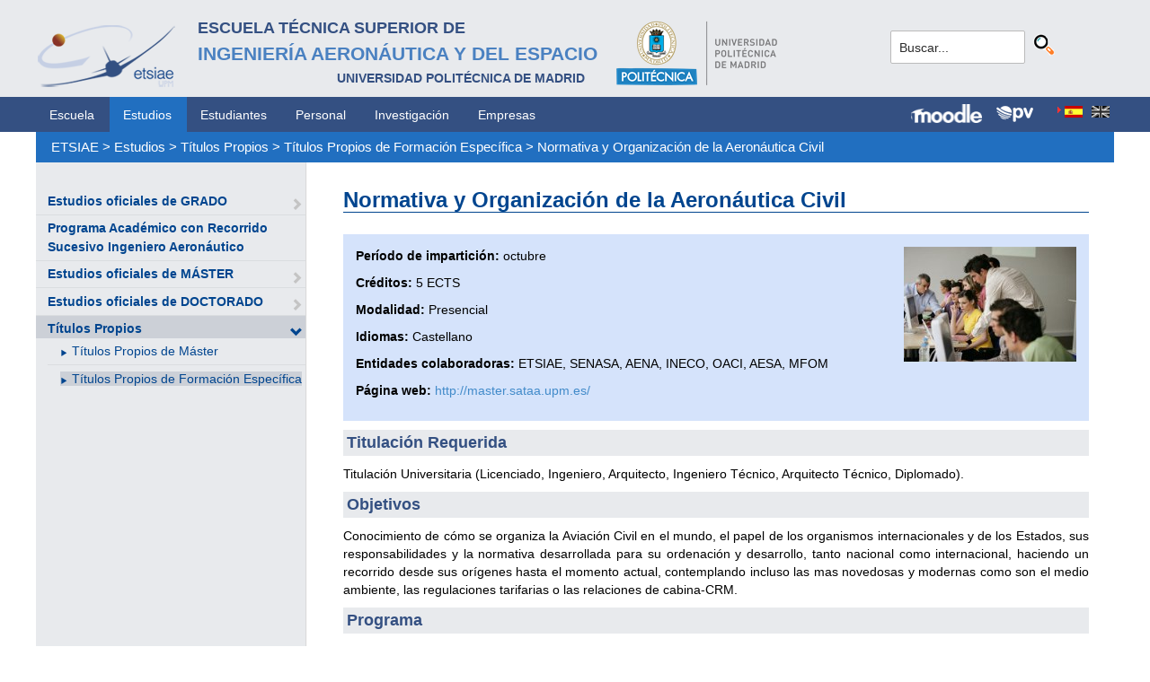

--- FILE ---
content_type: text/html; charset=utf-8
request_url: https://www.etsiae.upm.es/index.php?id=345&L=808%27%2Ffileadmin%2Fdocumentos%2FPersonal%2FPortada%2FListin_ETSIAE.pdf
body_size: 5077
content:
<!DOCTYPE html>
<html lang="es-ES">
<head>

<meta charset="utf-8">
<!-- 
	This website is powered by TYPO3 - inspiring people to share!
	TYPO3 is a free open source Content Management Framework initially created by Kasper Skaarhoj and licensed under GNU/GPL.
	TYPO3 is copyright 1998-2018 of Kasper Skaarhoj. Extensions are copyright of their respective owners.
	Information and contribution at https://typo3.org/
-->



<title>E.T.S.I. Aeronáutica y del Espacio: Normativa y Organización de la Aeronáutica Civil</title>
<meta name="generator" content="TYPO3 CMS">


<link rel="stylesheet" type="text/css" href="typo3temp/Assets/8facf42597.css?1516632700" media="all">
<link rel="stylesheet" type="text/css" href="typo3temp/Assets/f8e7d8bbe2.css?1524488456" media="all">
<link rel="stylesheet" type="text/css" href="typo3conf/ext/cal/Resources/Public/v2/css/cal.css?1510654514" media="all">
<link rel="stylesheet" type="text/css" href="typo3conf/ext/sr_language_menu/Resources/Public/StyleSheets/SrLanguageMenu.css?1520587244" media="all">
<link rel="stylesheet" type="text/css" href="typo3conf/ext/jpfaq/Resources/Public/Styles/jpfaq.css?1489493823" media="all">
<link rel="stylesheet" type="text/css" href="fileadmin/templates/ext/ke_search/ke_search_pi1.css?1523360084" media="all">








  <meta http-equiv="Content-Type" content="text/html; charset=UTF-8" />
  <meta charset="UTF-8">
  <meta http-equiv="X-UA-Compatible" content="IE=edge">
  <!--etiqueta rwd-->
  <meta name="viewport" content="width=device-width, initial-scale=1">
  <!--estilos-->
  <link rel="shortcut icon" type="image/x-icon" href="fileadmin/html/images/logo_ico_etsiae.ico">
  <link rel="stylesheet" type="text/css" href="fileadmin/html/css/bootstrap.css">
  <link rel="stylesheet" type="text/css" href="fileadmin/html/css/style.css">
  <link rel="stylesheet" type="text/css" href="fileadmin/html/css/font-awesome.css">
  <link rel="stylesheet" type="text/css" href="fileadmin/html/css/font-awesome.min.css">
  <link rel="stylesheet" type="text/css" href="fileadmin/html/css/print.css" media="print">
  <!--<link rel="stylesheet" type="text/css" href="fileadmin/html/css/style_segundoNivel.css">-->
  <!-- scripts -->
  <script type="text/javascript" src="fileadmin/html/scripts/jquery-1.js"></script>
  <script type="text/javascript" src="fileadmin/html/scripts/bootstrap.js"></script>
  <script type="text/javascript" src="fileadmin/html/scripts/upm.js"></script>
    


</head>
<body>


  <!--INICIO MENUS ACCESIBILIDAD-->
  <div id="skip"><a href="#mainContent">Saltar a contenido</a></div>
  <div id="accesKeyMenu">
    <ul>
      <li><a href="#contenedor_informacion_principal" accesskey="2"></a></li>
      <li><a class="topMenuActionClose_ac" href="http://www.upm.es/institucional/UPM/WebUPM/Accesibilidad" accesskey="0"></a></li>
      <li><a href="http://upm.es/" accesskey="1"></a></li>
      <li><a href="#texto_buscador_rapido" accesskey="3">3 </a></li>
      <li><a href="http://upm.es/MapaWeb" accesskey="4"></a></li>
    </ul>    
  </div><!--/.accesKeyMenu-->
  <!--/FIN MENUS ACCESIBILIDAD-->

  <!--INICIO CABECERA-->
  <header id="headerUniversidad">
    <div class="wrapper">
      <div class="row">
        
        <div class="col-md-9 col-sm-9">
          <div class="centrar">
            <a href="http://www.etsiae.upm.es/">
              <div class="logo"><img src="fileadmin/html/images/logo.png" alt="E.T.S.I.Aeronáutica y del Espacio"></div>
              <div class="cabecera"><h2>Escuela Técnica Superior de  <br></h2><h1>Ingeniería Aeronáutica y del Espacio</h1><h3>Universidad Politécnica de Madrid<br></h3></div>
            </a>                  
            <a href="http://www.upm.es/" target="_blank"><div class="logoUPM"><img src="fileadmin/html/images/logoUPM.png" alt="Universidad Politécnica de Madrid"></div></a>            
            <div class="clearfix"></div>            
          </div>
        </div><!--/col-md-9-->
        
        <div class="col-md-3 col-sm-3 canales">          
  
          <!-- menu hamburguesa -->
          <div id="iconMenuMobile"><span class="fa fa-bars"></span></div>            
          <div id="buscador">
            <div class="tx-kesearch-pi1">
  
  <form method="get" id="form_kesearch_pi1" name="form_kesearch_pi1"  action="index.php?id=377&L=808%27%2Ffileadmin%2Fdocumentos%2FPersonal%2FPortada%2FListin_ETSIAE.pdf">
    <fieldset class="kesearch_searchbox">
      
        <input type="hidden" name="id" value="377" />
      
      
        <input type="hidden" name="L" value="808" />
      
      
      

      <div class="kesearchbox">
        <input type="text" id="ke_search_sword" name="tx_kesearch_pi1[sword]" value="Buscar..." placeholder="Buscar..." onFocus="this.value=''" />
        <input type="image" id="kesearch_submit" src="fileadmin/templates/ext/ke_search/kesearch_submit.png" alt="Find" class="submit" />
        <div class="clearer">&nbsp;</div>
      </div>

      <input id="kesearchpagenumber" type="hidden" name="tx_kesearch_pi1[page]" value="1" />
      <input id="resetFilters" type="hidden" name="tx_kesearch_pi1[resetFilters]" value="0" />
      <input id="sortByField" type="hidden" name="tx_kesearch_pi1[sortByField]" value="" />
      <input id="sortByDir" type="hidden" name="tx_kesearch_pi1[sortByDir]" value="" />

      
      
    </fieldset>
  </form>

</div>

          </div>
          <div id="navlang">
            

	
		<div class="tx-srlanguagemenu tx-srlanguagemenu-flags">
	
		
				
					<div class="CUR">
						
								

		<a class="flag" href="index.php?id=345&amp;L=0"><img src="typo3conf/ext/sr_language_menu/Resources/Public/Images/Flags/es.png" title="Spanish" alt="Spanish" class="tx-srlanguagemenu-flag-linked" /></a>
		
	

							
					</div>
				
			
	
		
				
						
							<div class="INACT SPC">
								
										

		<img src="typo3conf/ext/sr_language_menu/Resources/Public/Images/Flags/en.png" title="This page is not available in English" alt="English" class="tx-srlanguagemenu-flag-unlinked" />
	


									
							</div>
						
					
			
	
</div>

	


          </div>
        </div><!--/col-md-3 .canales-->

      </div><!--/row-->    
    </div><!--/.wrapper-->   
    
    
  </header>
  <!--/FIN CABECERA--> 
    
  <!--MENU SUPERIOR-->  
  <!-- menu horizontal -->
  <nav id="menuPrincipal">
    <div class="wrapper">
      <div id="barra">
      <ul class="nav nav-tabs"><li><a href="index.php?id=2&amp;L=670%2Ffileadmin%2Fdocumentos%2FPersonal%2FPortada%2FListin_ETSIAE.pdf%2C1713555645">Escuela</a><li class="menusup_activo"><a href="index.php?id=261&amp;L=670%2Ffileadmin%2Fdocumentos%2FPersonal%2FPortada%2FListin_ETSIAE.pdf%2C1713555645">Estudios</a></li><li><a href="index.php?id=50&amp;L=670%2Ffileadmin%2Fdocumentos%2FPersonal%2FPortada%2FListin_ETSIAE.pdf%2C1713555645">Estudiantes</a><li><a href="index.php?id=16&amp;L=670%2Ffileadmin%2Fdocumentos%2FPersonal%2FPortada%2FListin_ETSIAE.pdf%2C1713555645">Personal</a><li><a href="index.php?id=17&amp;L=670%2Ffileadmin%2Fdocumentos%2FPersonal%2FPortada%2FListin_ETSIAE.pdf%2C1713555645">Investigación</a><li><a href="index.php?id=39&amp;L=670%2Ffileadmin%2Fdocumentos%2FPersonal%2FPortada%2FListin_ETSIAE.pdf%2C1713555645">Empresas</a></ul>  
      </div>
      <div id="navlang">
        

	
		<div class="tx-srlanguagemenu tx-srlanguagemenu-flags">
	
		
				
					<div class="CUR">
						
								

		<a class="flag" href="index.php?id=345&amp;L=0"><img src="typo3conf/ext/sr_language_menu/Resources/Public/Images/Flags/es.png" title="Spanish" alt="Spanish" class="tx-srlanguagemenu-flag-linked" /></a>
		
	

							
					</div>
				
			
	
		
				
						
							<div class="INACT SPC">
								
										

		<img src="typo3conf/ext/sr_language_menu/Resources/Public/Images/Flags/en.png" title="This page is not available in English" alt="English" class="tx-srlanguagemenu-flag-unlinked" />
	


									
							</div>
						
					
			
	
</div>

	


      </div>
      
      <div class="accesos_nav">
        <div class="moodle_G"><a href="https://moodle.upm.es" title="Moodle UPM" target="_blank"><img src="fileadmin/html/images/icon_moodle.png"></a></div>
        <div class="moodle_P"><a href="https://moodle.upm.es" title="Moodle UPM" target="_blank"><img src="fileadmin/html/images/icon_moodle_peq.png"></a></div>
        <div class="pol_vir"><a href="https://www.upm.es/politecnica_virtual/" title="Polit&eacute;cnica Virtual" target="_blank"><img src="fileadmin/html/images/icon_pv.png"></a></div>
      </div>
    </div><!--/.wrapper-->
  </nav><!--/#menu horizontal-->


  <!-- menu movil -->
  <nav style="display: none;" id="menuMobile">
    <ul><li><a href="index.php?id=268&amp;L=670%2Ffileadmin%2Fdocumentos%2FPersonal%2FPortada%2FListin_ETSIAE.pdf%2C1713555645">Estudios oficiales de GRADO</a><span class="glyphicon glyphicon-chevron-right flechaAbrir"></span></li><li><a href="index.php?id=1348&amp;L=670%2Ffileadmin%2Fdocumentos%2FPersonal%2FPortada%2FListin_ETSIAE.pdf%2C1713555645">Programa Académico con Recorrido Sucesivo Ingeniero Aeronáutico</a></li><li><a href="index.php?id=269&amp;L=670%2Ffileadmin%2Fdocumentos%2FPersonal%2FPortada%2FListin_ETSIAE.pdf%2C1713555645">Estudios oficiales de MÁSTER</a><span class="glyphicon glyphicon-chevron-right flechaAbrir"></span></li><li><a href="index.php?id=165&amp;L=670%2Ffileadmin%2Fdocumentos%2FPersonal%2FPortada%2FListin_ETSIAE.pdf%2C1713555645">Estudios oficiales de DOCTORADO</a><span class="glyphicon glyphicon-chevron-right flechaAbrir"></span></li><li class="menulat_activo"><a href="index.php?id=31&amp;L=670%2Ffileadmin%2Fdocumentos%2FPersonal%2FPortada%2FListin_ETSIAE.pdf%2C1713555645">Títulos Propios</a><span class="glyphicon glyphicon-chevron-down flechaCerrar"></span><ul class="submenu_mobile"><li><span class="glyphicon glyphicon-play flechita"></span><a href="index.php?id=351&amp;L=670%2Ffileadmin%2Fdocumentos%2FPersonal%2FPortada%2FListin_ETSIAE.pdf%2C1713555645">Títulos Propios de Máster</a></li><li><span class="menu_enlace menulat_activo"><span class="glyphicon glyphicon-play flechita"></span><a href="index.php?id=352&amp;L=670%2Ffileadmin%2Fdocumentos%2FPersonal%2FPortada%2FListin_ETSIAE.pdf%2C1713555645">Títulos Propios de Formación Específica</a></span></li></ul></li></ul>
    <!-- ###menu_mobile_titulo_tti### start -->
    <!-- ###menu_mobile_titulo_tti### stop -->
    <!-- ###menu_mobile_tti### start -->
    <!-- ###menu_mobile_tti### stop -->
    <ul class="canales">      
      <li><a href="https://moodle.upm.es">Moodle</a></li>      
      <li><a href="https://www.upm.es/politecnica_virtual/">PV</a></li>
    </ul>
    <div id="navlang_mobile">
        

	
		<div class="tx-srlanguagemenu tx-srlanguagemenu-flags">
	
		
				
					<div class="CUR">
						
								

		<a class="flag" href="index.php?id=345&amp;L=0"><img src="typo3conf/ext/sr_language_menu/Resources/Public/Images/Flags/es.png" title="Spanish" alt="Spanish" class="tx-srlanguagemenu-flag-linked" /></a>
		
	

							
					</div>
				
			
	
		
				
						
							<div class="INACT SPC">
								
										

		<img src="typo3conf/ext/sr_language_menu/Resources/Public/Images/Flags/en.png" title="This page is not available in English" alt="English" class="tx-srlanguagemenu-flag-unlinked" />
	


									
							</div>
						
					
			
	
</div>

	


      <br />
    </div>
  </nav><!--/#menu movil -->  
  <!--/FIN MENU SUPERIOR-->

  <section id="caminoMigas">
    <div id="migas" class="wrapper"><a href="index.php?id=etsiae&amp;L=670%2Ffileadmin%2Fdocumentos%2FPersonal%2FPortada%2FListin_ETSIAE.pdf%2C1713555645">ETSIAE</a>  &gt;&nbsp;<a href="index.php?id=261&amp;L=670%2Ffileadmin%2Fdocumentos%2FPersonal%2FPortada%2FListin_ETSIAE.pdf%2C1713555645">Estudios</a>  &gt;&nbsp;<a href="index.php?id=31&amp;L=670%2Ffileadmin%2Fdocumentos%2FPersonal%2FPortada%2FListin_ETSIAE.pdf%2C1713555645">Títulos Propios</a>  &gt;&nbsp;<a href="index.php?id=352&amp;L=670%2Ffileadmin%2Fdocumentos%2FPersonal%2FPortada%2FListin_ETSIAE.pdf%2C1713555645">Títulos Propios de Formación Específica</a>  &gt;&nbsp;<a href="index.php?id=345&amp;L=670%2Ffileadmin%2Fdocumentos%2FPersonal%2FPortada%2FListin_ETSIAE.pdf%2C1713555645">Normativa y Organización de la Aeronáutica Civil</a></div>
  </section><!--/#caminoMigas-->


  <div id="contenido">
    <div class="wrapper">

      <!-- MENU IZDO -->
      <div id="menuLateral" class="col-sm-3">      
        <ul><li><a href="index.php?id=268&amp;L=670%2Ffileadmin%2Fdocumentos%2FPersonal%2FPortada%2FListin_ETSIAE.pdf%2C1713555645">Estudios oficiales de GRADO</a><span class="glyphicon glyphicon-chevron-right flechaAbrir"></span></li><li><a href="index.php?id=1348&amp;L=670%2Ffileadmin%2Fdocumentos%2FPersonal%2FPortada%2FListin_ETSIAE.pdf%2C1713555645">Programa Académico con Recorrido Sucesivo Ingeniero Aeronáutico</a></li><li><a href="index.php?id=269&amp;L=670%2Ffileadmin%2Fdocumentos%2FPersonal%2FPortada%2FListin_ETSIAE.pdf%2C1713555645">Estudios oficiales de MÁSTER</a><span class="glyphicon glyphicon-chevron-right flechaAbrir"></span></li><li><a href="index.php?id=165&amp;L=670%2Ffileadmin%2Fdocumentos%2FPersonal%2FPortada%2FListin_ETSIAE.pdf%2C1713555645">Estudios oficiales de DOCTORADO</a><span class="glyphicon glyphicon-chevron-right flechaAbrir"></span></li><li class="menulat_activo"><a href="index.php?id=31&amp;L=670%2Ffileadmin%2Fdocumentos%2FPersonal%2FPortada%2FListin_ETSIAE.pdf%2C1713555645">Títulos Propios</a><span class="glyphicon glyphicon-chevron-down flechaCerrar"></span><ul class="submenu_lateral"><li><span class="glyphicon glyphicon-play flechita"></span><a href="index.php?id=351&amp;L=670%2Ffileadmin%2Fdocumentos%2FPersonal%2FPortada%2FListin_ETSIAE.pdf%2C1713555645">Títulos Propios de Máster</a></li><li><span class="menulat_activo"><span class="glyphicon glyphicon-play flechita"></span><a href="index.php?id=352&amp;L=670%2Ffileadmin%2Fdocumentos%2FPersonal%2FPortada%2FListin_ETSIAE.pdf%2C1713555645">Títulos Propios de Formación Específica</a></span></li></ul></li></ul>  
        
        <br>               
        <!-- ####titulo_tti### start -->
        <!-- ####titulo_tti### stop -->            
        <!-- ####tti### start -->
        <!-- ####tti### stop -->        
          
      </div>
      <!-- FIN MENU IZDO -->
           
   
      <!-- CONTENIDO CENTRO -->
      <div id="central" class="col-sm-9">
               
        

        <div id="contenidoCentral">      
          
	<!--  CONTENT ELEMENT, uid:1517/textpic [begin] -->
		<div id="c1517" class="csc-default">
		<!--  Image block: [begin] -->
			<div class="csc-textpic-text">
		<!--  Text: [begin] -->
			<h2>Normativa y Organización de la Aeronáutica Civil</h2>
		<!--  Text: [end] -->
			</div>
		<!--  Image block: [end] -->
			</div>
	<!--  CONTENT ELEMENT, uid:1517/textpic [end] -->
		
	<!--  CONTENT ELEMENT, uid:2422/textpic [begin] -->
		<div id="c2422" class="csc-frame csc-frame-frame1 csc-space-after-10">
		<!--  Image block: [begin] -->
			<div class="csc-textpic csc-textpic-intext-right"><div class="csc-textpic-imagewrap"><div class="csc-textpic-image csc-textpic-last"><img src="fileadmin/documentos/Imagenes_comunes/educacion.jpg" width="192" height="128" alt="" border="0"></div></div><div class="csc-textpic-text">
		<!--  Text: [begin] -->
			<p class="bodytext"> <b>Período de impartición:</b> octubre</p>
<p class="bodytext"><b>Créditos:</b>&nbsp;5 ECTS</p>
<p class="bodytext"><b>Modalidad:</b> Presencial </p>
<p class="bodytext"><b>Idiomas:</b> Castellano</p>
<p class="bodytext"><b>Entidades colaboradoras:</b>&nbsp;ETSIAE, SENASA, AENA, INECO, OACI, AESA, MFOM</p>
<p class="bodytext"><b>Página web:</b> <a href="http://master.sataa.upm.es/" title="http://master.sataa.upm.es/" target="_blank" class="external-link-new-window">http://master.sataa.upm.es/</a></p>
		<!--  Text: [end] -->
			</div></div>
		<!--  Image block: [end] -->
			</div>
	<!--  CONTENT ELEMENT, uid:2422/textpic [end] -->
		
	<!--  CONTENT ELEMENT, uid:1519/textpic [begin] -->
		<div id="c1519" class="csc-default">
		<!--  Image block: [begin] -->
			<div class="csc-textpic-text">
		<!--  Text: [begin] -->
			<p class="csc-frame-frame1">Titulación Requerida</p>
<p class="align-justify">Titulación Universitaria (Licenciado, Ingeniero, Arquitecto, Ingeniero Técnico, Arquitecto Técnico, Diplomado).</p>
<p class="align-justify csc-frame-frame1">Objetivos</p>
<p class="align-justify">Conocimiento de cómo se organiza la Aviación Civil en el mundo, el papel de los organismos internacionales y de los Estados, sus responsabilidades y la normativa desarrollada para su ordenación y desarrollo, tanto nacional como internacional, haciendo un recorrido desde sus orígenes hasta el momento actual, contemplando incluso las mas novedosas y modernas como son el medio ambiente, las regulaciones tarifarias o las relaciones de cabina-CRM.</p>
<p class="align-justify csc-frame-frame1">Programa</p>
<p class="align-justify">El derecho aéreo y espacial. Convenios de aviación civil internacional. El convenio de chicago de 1944 y sus anexos. La organización de la aviación civil internacional. La OACI en el contexto internacional de la aviación civil. La organización de la aviación civil española.•Normativa general de aviación civil en España. •Regulación de las empresas de transporte aéreo. •Los contratos del transporte aéreo. •Regulación del sistema aeroportuario. •La responsabilidad en el transporte aéreo. •Reglamentación medioambiental en la aviación civil. •Reglamentación de la seguridad de la aviación civil. •Reglamentación tarifaria y de las tasas en la aviación civil. •Títulos aeronáuticos. •Reglamentación sobre CRM y relaciones de cabina.</p>
<p class="csc-frame-frame1">Preinscripción</p>
<p class="bodytext"><a href="https://www.upm.es/atenea/login.upm" title="Opens internal link in current window" target="_blank" class="external-link-new-window">Preinscríbete en este programa.</a></p>
		<!--  Text: [end] -->
			</div>
		<!--  Image block: [end] -->
			</div>
	<!--  CONTENT ELEMENT, uid:1519/textpic [end] -->
		
          
          <!-- ####formulario### start -->
          <!-- ####formulario### stop -->      
          
        </div><!-- ./contenidoCentral-->
      </div>
      <!-- FIN CONTENIDO CENTRO -->

    </div><!-- ./wrapper-->
  </div><!-- ./contenido-->

  <footer>
  <div class="row">
    <div class="col-sm-12 icons">
      <div class="wrapper">
        <div class="col-sm-8">          
          <div class="direccion">            
            <a href="https://www.upm.es/atencion_usuario/buzones.upm?buzon=102" target="_blank">Buz&oacute;n de quejas, sugerencias y felicitaciones</a> | <a href="http://www.upm.es/directorio" target="_blank"> Directorio UPM</a> | <a href="/fileadmin/documentos/Personal/Portada/Listin_ETSIAE.pdf" target="_blank"> Directorio ETSIAE</a> | <a href="fileadmin/html/../../index.php?id=263">Localizaci&oacute;n y contacto</a>
          </div>
        </div>

        <div class="col-sm-4">
          <div class="iconSocial">
            <a href="https://www.facebook.com/universidadpolitecnicademadrid" target="_blank"><span class="fa fa-facebook"></span></a>
            <a href="https://twitter.com/aeroespacialUPM" target="_blank"><span class="fa fa-twitter"></span></a>
            <a href="https://www.instagram.com/aeroespacial_upm/" target="_blank"><span class="fa fa-instagram"></span></a>
            <a href="http://www.youtube.com/user/UPM" target="_blank"><span class="fa fa-youtube-play"></span></a>
            <a href="https://www.upm.es/e-politecnica/" target="_blank"><span class="fa fa-wordpress"></span></a>
            <a href="http://www.flickr.com/photos/universidadpolitecnica/" target="_blank"><span class="fa fa-flickr"></span></a>
          </div>
        </div>
        
      </div>
    </div>
  </div>  
    
  <div class="row">
    <div class="col-sm-12 creditos">
      <div class="wrapper">        
        <div class="row">
          <p>©&nbsp;2017&nbsp;Escuela Técnica Superior de Ingeniería Aeronáutica y del Espacio<br>
          <a onclick="window.open('https://www.google.es/maps/place/UPM:+Escuela+T%C3%A9cnica+Superior+de+Ingenier%C3%ADa+Aeron%C3%A1utica+y+del+Espacio/@40.4409254,-3.7276201,17z/data=!3m1!4b1!4m2!3m1!1s0xd422838f7a55639:0xf2c6731294735c3a','popup', 'width=800,height=600,resizable=yes,scrollbars=yes'); return false;" href="https://www.google.es/maps/place/UPM:+Escuela+T%C3%A9cnica+Superior+de+Ingenier%C3%ADa+Aeron%C3%A1utica+y+del+Espacio/@40.4409254,-3.7276201,17z/data=!3m1!4b1!4m2!3m1!1s0xd422838f7a55639:0xf2c6731294735c3a">
            Pza. del Cardenal Cisneros, 3     </a> ✆ 910675534  -  910675572     <a href="mailto:info.aeroespacial@upm.es" target="_blank">info.aeroespacial@upm.es</a></p></div><!--/.row-->
      </div>
    </div>
  </div>
  </footer>

<script src="typo3conf/ext/jpfaq/Resources/Public/Javascript/jquery-3.1.1.min.js?1489493823" type="text/javascript"></script>
<script src="typo3conf/ext/jpfaq/Resources/Public/Javascript/jpFaq.js?1489493823" type="text/javascript"></script>



</body>
</html>
<!-- Cached page generated 21-01-26 17:02. Expires 22-01-26 00:00 -->
<!-- Parsetime: 0ms -->